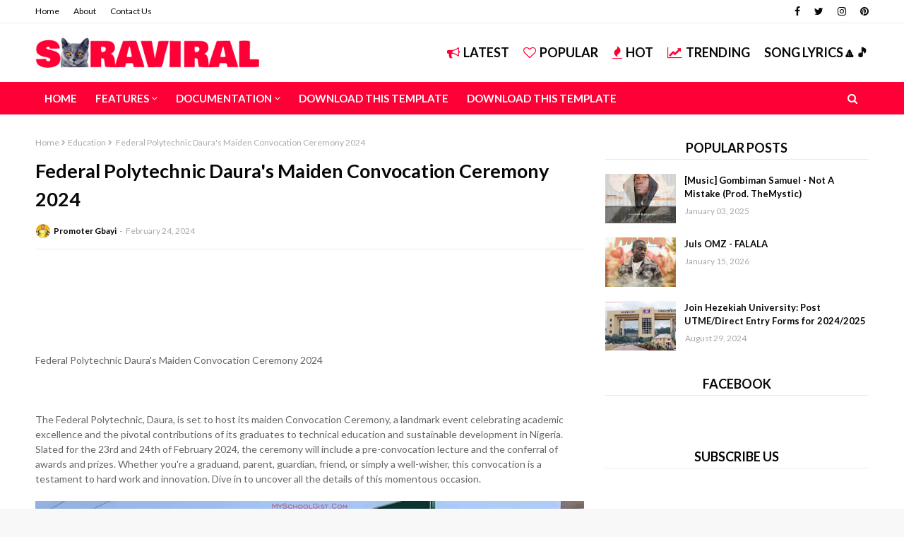

--- FILE ---
content_type: text/javascript; charset=UTF-8
request_url: https://www.jiggynonstop.com.ng/feeds/posts/default?alt=json-in-script&start-index=5575&max-results=1&callback=random_posts
body_size: 5277
content:
// API callback
random_posts({"version":"1.0","encoding":"UTF-8","feed":{"xmlns":"http://www.w3.org/2005/Atom","xmlns$openSearch":"http://a9.com/-/spec/opensearchrss/1.0/","xmlns$blogger":"http://schemas.google.com/blogger/2008","xmlns$georss":"http://www.georss.org/georss","xmlns$gd":"http://schemas.google.com/g/2005","xmlns$thr":"http://purl.org/syndication/thread/1.0","id":{"$t":"tag:blogger.com,1999:blog-3653094930866897190"},"updated":{"$t":"2026-01-21T04:47:50.083-08:00"},"category":[{"term":"Education"},{"term":"Song lyrics"},{"term":"9ja latest music"},{"term":"entertainment"},{"term":"Gossip"},{"term":"👌Latest Music"},{"term":"bauchi state music industry"},{"term":"Kaduna music industry"},{"term":"African music"},{"term":"audio + video"},{"term":"Abuja music industry"},{"term":"Ep"},{"term":"Northern nigeria music"},{"term":"jos music industry"},{"term":"zambian music"},{"term":"Football"},{"term":"Lagos music industry"},{"term":"🔥 Gospel Music"},{"term":"Event"},{"term":"News"},{"term":"Artist Biography"},{"term":"Music"},{"term":"Freebeat"},{"term":"Dj mixtapes"},{"term":"MUSIC ALBUM"},{"term":"articles"},{"term":"Job updates"},{"term":"latest nigerian news"},{"term":"business"},{"term":"Awards"},{"term":"scholarships"},{"term":"Adamawa state music industry"},{"term":"kaduna state"},{"term":"Biography"},{"term":"South africa"},{"term":"nasarawa state artist"},{"term":"Taraba state music"},{"term":"🔥 Gospel"},{"term":"Politics news"},{"term":"Naija music Videos"},{"term":"Benue state music industry"},{"term":"Mixtape"},{"term":"Latest comedy videos"},{"term":"minna music industry"},{"term":"wizkid"},{"term":"Album"},{"term":"Kano state updates"},{"term":"Health and Lifestyle"},{"term":"Burna boy songs"},{"term":"International News"},{"term":"bauchi state"},{"term":"free beat"},{"term":"davido latest songs"},{"term":"CELEBRITY GIST"},{"term":"VIDEO"},{"term":"Lagos state"},{"term":"Nasty c"},{"term":"yoga"},{"term":"foreign movie"},{"term":"Mavin records songs"},{"term":"Tekno latest songs"},{"term":"American music"},{"term":"Gospel"},{"term":"Movie"},{"term":"Technology talks"},{"term":"top 10 songs"},{"term":"Breaking news"},{"term":"French Movies"},{"term":"Kizz daniel latest songs"},{"term":"Skiibii latest songs"},{"term":"Sport news"},{"term":"Zinoleesky latest songs"},{"term":"pejar King"},{"term":"BbNaija updates"},{"term":"Birthday"},{"term":"Blaqbonez updates"},{"term":"Colleges updates"},{"term":"GIST"},{"term":"Indian movies"},{"term":"Portable"},{"term":"naira marley songs"},{"term":"rema songs"},{"term":"vector latest songs"},{"term":"Japanese movies"},{"term":"Oxlade"},{"term":"Polytechnics updates"},{"term":"joeboy songs"},{"term":"mayorkun songs"},{"term":"Bella shmurda updates"},{"term":"Dj Ab black"},{"term":"Fireboy latest songs"},{"term":"Gombe music industry"},{"term":"Korean movies"},{"term":"Next rated artists"},{"term":"Victor AD"},{"term":"adekunle gold latest songs"},{"term":"erigga latest songs"},{"term":"tiwa savage latest songs"},{"term":"yemi alade songs"},{"term":"Crime"},{"term":"Dbanj latest songs"},{"term":"Dj cuppy"},{"term":"Dremo latest songs"},{"term":"Flavour latest songs"},{"term":"Magnito latest songs"},{"term":"Mr eazi latest songs"},{"term":"Niniola"},{"term":"Olamide songs"},{"term":"Omah lay"},{"term":"Trending"},{"term":"buju latest songs"},{"term":"falz songs"},{"term":"realblogmusic"},{"term":"teni"},{"term":"wande coal latest songs"},{"term":"Amtentertain"},{"term":"Blog"},{"term":"Brt shadow promotions"},{"term":"Cdq songs"},{"term":"Cheque"},{"term":"Chinko.Ekun songs"},{"term":"Gombe"},{"term":"Ice prince updates"},{"term":"Jos"},{"term":"Neco and Waec"},{"term":"Odumodublvck"},{"term":"Oritse Femi"},{"term":"Peruzzi songs"},{"term":"Plateau state"},{"term":"Post Utme updates"},{"term":"Rexxie"},{"term":"Simi latest songs"},{"term":"Timaya latest songs"},{"term":"Videos"},{"term":"ckay latest songs"},{"term":"death"},{"term":"reminisce"},{"term":"runtown latest songs"},{"term":"tems"},{"term":" Ujor Goodness okuoma"},{"term":"Adamawa state"},{"term":"Almasihu"},{"term":"Blaqbonez"},{"term":"Blogging"},{"term":"Boj songs"},{"term":"CHALLENGE"},{"term":"Cardi b updates"},{"term":"Chinese Movies"},{"term":"Chocolate city"},{"term":"DJ KHAYVIBEZ"},{"term":"DJ SKIMMER"},{"term":"Dj crispy"},{"term":"DjMondo"},{"term":"Dope Hackaliah"},{"term":"G-ben"},{"term":"Gov. Fintiri"},{"term":"Hypeman Pops"},{"term":"IMO state news"},{"term":"Jamb updates"},{"term":"Kcee latest songs"},{"term":"Lil frosh songs"},{"term":"Lyrics Video"},{"term":"Lyta latest songs"},{"term":"Mahde"},{"term":"Mr P latest songs"},{"term":"Newine"},{"term":"Not All That"},{"term":"Nysc news"},{"term":"Performance"},{"term":"Prince Julee"},{"term":"Qdot"},{"term":"Quiddy"},{"term":"REAL NAIJA MUSIC"},{"term":"Reekadoo banks latest music"},{"term":"Rema"},{"term":"Rudeboy"},{"term":"Ruger"},{"term":"Say hi to Kelly"},{"term":"Sean tizzle songs"},{"term":"Strike update"},{"term":"Technician"},{"term":"Thai movies"},{"term":"Uk Tour"},{"term":"You Deserve It"},{"term":"best of Asake"},{"term":"chocolate city cypher"},{"term":"diamond platnumz latest songs"},{"term":"dice ailes latest songs"},{"term":"donjazzy"},{"term":"featured"},{"term":"gh"},{"term":"gombe artist"},{"term":"https:\/\/www.youtube.com\/watch?v=BmC6EiV-cjY"},{"term":"https:\/\/www.youtube.com\/watch?v=HYQPq4wQIAA"},{"term":"https:\/\/www.youtube.com\/watch?v=_kJJf4gC8tg"},{"term":"https:\/\/www.youtube.com\/watch?v=oiehwAVzymc"},{"term":"https:\/\/youtu.be\/-GRWGUQn5ZU"},{"term":"https:\/\/youtu.be\/-HY9u9Amiko"},{"term":"https:\/\/youtu.be\/0C0Awrmf7Iw"},{"term":"https:\/\/youtu.be\/0S6HEuCxmJU"},{"term":"https:\/\/youtu.be\/3SRv5GMkwlc"},{"term":"https:\/\/youtu.be\/7U4v9gRreLY"},{"term":"https:\/\/youtu.be\/9BWtNr6oDwA"},{"term":"https:\/\/youtu.be\/9iIBKhsn6O0"},{"term":"https:\/\/youtu.be\/9mFjhxtJ3CE"},{"term":"https:\/\/youtu.be\/A_TyFUXks8s"},{"term":"https:\/\/youtu.be\/AzY9rkm3T1E"},{"term":"https:\/\/youtu.be\/B7NiFIoYHvk"},{"term":"https:\/\/youtu.be\/DT5sWwWWmmA"},{"term":"https:\/\/youtu.be\/E8dnv1K9zrU"},{"term":"https:\/\/youtu.be\/EwaWlYcnFBs"},{"term":"https:\/\/youtu.be\/FSfK0IhVVf0"},{"term":"https:\/\/youtu.be\/Hva-7WhJEEc"},{"term":"https:\/\/youtu.be\/JnkSuOdIJ-8"},{"term":"https:\/\/youtu.be\/KyYR9UeFn1A"},{"term":"https:\/\/youtu.be\/Lmn82RPR4tE"},{"term":"https:\/\/youtu.be\/NbhAFsFTcuw"},{"term":"https:\/\/youtu.be\/NzZIgGH7Kzk"},{"term":"https:\/\/youtu.be\/O0SbFiE6LMk"},{"term":"https:\/\/youtu.be\/O4CxjiBG2Sk"},{"term":"https:\/\/youtu.be\/OZXQCvrw0Hw"},{"term":"https:\/\/youtu.be\/PNfkgIp8Irk"},{"term":"https:\/\/youtu.be\/Po4SHClQxK4"},{"term":"https:\/\/youtu.be\/QQMKIHDpX4s"},{"term":"https:\/\/youtu.be\/Q_9DNG__8vM"},{"term":"https:\/\/youtu.be\/R_uFCw4Fh_Q"},{"term":"https:\/\/youtu.be\/RhgO6tMycIk"},{"term":"https:\/\/youtu.be\/TVJRvLef0uw"},{"term":"https:\/\/youtu.be\/TkYMfKGRTDo"},{"term":"https:\/\/youtu.be\/UXx_Nyql8lI"},{"term":"https:\/\/youtu.be\/XP3aoQrGmzY"},{"term":"https:\/\/youtu.be\/X_-pV4SBhx4"},{"term":"https:\/\/youtu.be\/Yrlqf0-hlew"},{"term":"https:\/\/youtu.be\/_lHOhxjOtQU"},{"term":"https:\/\/youtu.be\/aVNDKkfNsfk"},{"term":"https:\/\/youtu.be\/bDlzD92vXCM"},{"term":"https:\/\/youtu.be\/dE9IIqcHX1Y"},{"term":"https:\/\/youtu.be\/fDqfvM_Xf58"},{"term":"https:\/\/youtu.be\/fSXA1hhifWU"},{"term":"https:\/\/youtu.be\/gvsLxgYZ6I8"},{"term":"https:\/\/youtu.be\/jjWn8VZ_IUE"},{"term":"https:\/\/youtu.be\/kbWDKcoiM7w"},{"term":"https:\/\/youtu.be\/lvRHyR32lr0"},{"term":"https:\/\/youtu.be\/lvr8zWZr-aI"},{"term":"https:\/\/youtu.be\/ndviNgHCRNY"},{"term":"https:\/\/youtu.be\/oqMHzgs4uww"},{"term":"https:\/\/youtu.be\/pNfTI9qS7E4"},{"term":"https:\/\/youtu.be\/qOlycbpdooc"},{"term":"https:\/\/youtu.be\/r24sk5aikBM"},{"term":"https:\/\/youtu.be\/spTepwLAFH0"},{"term":"https:\/\/youtu.be\/tLWk8dadN24"},{"term":"https:\/\/youtu.be\/tXhknKf__Fo"},{"term":"https:\/\/youtu.be\/v5Z9cUOB7UQ"},{"term":"https:\/\/youtu.be\/vsm-T9uBH4U"},{"term":"https:\/\/youtu.be\/wdJgjc4h1Yk"},{"term":"https:\/\/youtu.be\/xEzjQlw9aqM"},{"term":"https:\/\/youtu.be\/y6ad7WV7f34"},{"term":"https:\/\/youtu.be\/zszG9lQYgkg"},{"term":"masterkraft"},{"term":"nel carter songs"},{"term":"patoranking latest songs"},{"term":"pheelz"},{"term":"photography"},{"term":"phyno songs"},{"term":"refix Beat"},{"term":"roddy pee"},{"term":"update"},{"term":"ycee songs"}],"title":{"type":"text","$t":".Jiggy Nonstop media"},"subtitle":{"type":"html","$t":""},"link":[{"rel":"http://schemas.google.com/g/2005#feed","type":"application/atom+xml","href":"http:\/\/www.jiggynonstop.com.ng\/feeds\/posts\/default"},{"rel":"self","type":"application/atom+xml","href":"http:\/\/www.blogger.com\/feeds\/3653094930866897190\/posts\/default?alt=json-in-script\u0026start-index=5575\u0026max-results=1"},{"rel":"alternate","type":"text/html","href":"http:\/\/www.jiggynonstop.com.ng\/"},{"rel":"hub","href":"http://pubsubhubbub.appspot.com/"},{"rel":"previous","type":"application/atom+xml","href":"http:\/\/www.blogger.com\/feeds\/3653094930866897190\/posts\/default?alt=json-in-script\u0026start-index=5574\u0026max-results=1"},{"rel":"next","type":"application/atom+xml","href":"http:\/\/www.blogger.com\/feeds\/3653094930866897190\/posts\/default?alt=json-in-script\u0026start-index=5576\u0026max-results=1"}],"author":[{"name":{"$t":"Unknown"},"email":{"$t":"noreply@blogger.com"},"gd$image":{"rel":"http://schemas.google.com/g/2005#thumbnail","width":"16","height":"16","src":"https:\/\/img1.blogblog.com\/img\/b16-rounded.gif"}}],"generator":{"version":"7.00","uri":"http://www.blogger.com","$t":"Blogger"},"openSearch$totalResults":{"$t":"20125"},"openSearch$startIndex":{"$t":"5575"},"openSearch$itemsPerPage":{"$t":"1"},"entry":[{"id":{"$t":"tag:blogger.com,1999:blog-3653094930866897190.post-7259954987651599513"},"published":{"$t":"2024-02-08T01:09:00.000-08:00"},"updated":{"$t":"2024-02-08T01:45:10.432-08:00"},"category":[{"scheme":"http://www.blogger.com/atom/ns#","term":"Education"}],"title":{"type":"text","$t":"  AE-FUNAI Academic Calendar 2023\/2024 – Plan Your Academic Year Now!"},"content":{"type":"html","$t":"\u003Cbr \/\u003E\u003Cbr \/\u003E \u003Cbr \/\u003EAE-FUNAI Academic Calendar 2023\/2024 – Plan Your Academic Year Now!\u003Cbr \/\u003E\u003Cbr \/\u003E\u003Cbr \/\u003E\u003Cbr \/\u003EHave you ever wondered how the academic year unfolds at one of Nigeria's premier universities? The Alex Ekwueme Federal University Ndufu-Alike (AE-FUNAI) has just unveiled its detailed academic calendar for the 2023\/2024 sessions. What can the over 8,000 students expect in these packed semesters? From orientation to exams, the calendar is a roadmap of academic pursuits and milestones. Isn't it intriguing to see how AE-FUNAI orchestrates the educational journey for its students?\u003Cbr \/\u003E\u003Cbr \/\u003E\u003Cbr \/\u003E\u003Cbr \/\u003E\u003Cimg src=\"https:\/\/www.myschoolgist.com\/wp-content\/uploads\/2021\/01\/Federal-University-Ndufu-Alike-Ikwo-FUNAI.jpeg\" \/\u003E\u003Cbr \/\u003E\u003Cbr \/\u003EThe Alex Ekwueme Federal University Ndufu-Alike (AE-FUNAI), a beacon of higher education in Ebonyi State, has recently announced its academic calendar for the 2023\/2024 academic session. This detailed guide provides an insight into the first and second-semester schedules, crucial for both fresh and returning students to plan their academic year effectively.\u003Cbr \/\u003E🏫 University AE-FUNAI\u003Cbr \/\u003E📅 Sessions 2023\/2024 Academic Year\u003Cbr \/\u003E🎓 Semester Start February 2024\u003Cbr \/\u003E🌟 Key Events Orientation, Inception Quiz, Mid-Semester Exams\u003Cbr \/\u003E📚 Lectures 13 Weeks Per Semester\u003Cbr \/\u003E📝 Exams 6 Weeks Per Semester\u003Cbr \/\u003E⏳ Total Duration 20 Weeks Per Semester\u003Cbr \/\u003E🔚 Semester End First Semester: June 2024; Second Semester: October 2024\u003Cbr \/\u003E\u003Cbr \/\u003E\u003Cbr \/\u003E\u003Cbr \/\u003ETable of Contents[Show]\u003Cbr \/\u003EAE-FUNAI’s 2023\/2024 Academic Calendar Overview\u003Cbr \/\u003EFirst Semester: A Fresh StartFebruary 2024Week 19-11 Feb: Arrival of fresh and returning students\u003Cbr \/\u003E12 Feb: Course registration begins for returning students\u003Cbr \/\u003EWeek 214 Feb: University wide orientation for FRESHMEN\u003Cbr \/\u003E14 Feb: Submission of 2022\/2023 second semester results to departments by lecturers\u003Cbr \/\u003E15 Feb: Departmental Board meets to consider 2022\/2023 second semester results\u003Cbr \/\u003E16 Feb: Course registration begins for FRESHMAN\u003Cbr \/\u003E16 Feb: Interdenominational prayers and Jumat prayers\u003Cbr \/\u003E19 Feb: Commencement of lectures for FRESH students\u003Cbr \/\u003EWeek 321 Feb: Lectures continue for returning students\u003Cbr \/\u003E21 Feb: Faculty Board meets to consider 2022\/2023 second semester results\u003Cbr \/\u003E22-23 Feb: Lectures continue for all students\u003Cbr \/\u003E26 Feb-1 Mar: Inception quiz for returning students\u003Cbr \/\u003EWeek 429 Feb: Lectures continue for 100L students\u003Cbr \/\u003E29 Feb: Senate meeting to approve second semester results\u003Cbr \/\u003E4-8 Mar: Lectures continue for all students\u003Cbr \/\u003E4 Mar: Departmental orientation for 100L students\u003Cbr \/\u003E4 Mar: Submission of Inception Quiz results to the Depts and DAP\u003Cbr \/\u003E8 Mar: Course registration ENDS for returning students\u003Cbr \/\u003EWeek 511 Mar: Late course registration begins for returning students\u003Cbr \/\u003E11-15 Mar: Lectures continue for all students\u003Cbr \/\u003E18-22 Mar: Mid-Semester examination for returning students\u003Cbr \/\u003E18-22 Mar: Lectures continue 100L students\u003Cbr \/\u003EMarch, 2024Week 619 Mar: Late course registration ends for returning students\u003Cbr \/\u003E25-29 Mar: Mid-Semester examination for 100L students\u003Cbr \/\u003E25-29 Mar: Lectures continue for all students\u003Cbr \/\u003EApril 2024Week 71-5 Apr: Lectures continue for fresh and returning students\u003Cbr \/\u003E5 Apr: Submission of mid-Semester exam results of returning students to Departments\u003Cbr \/\u003EWeek 88-12 Apr: Lectures continue for all students\u003Cbr \/\u003E8 Apr: Submission of mid-Semester exam results of 100L to Departments\u003Cbr \/\u003E12 Apr: End of issuance of matriculation numbers to fresh students\u003Cbr \/\u003E12 Apr: End of course registration for new students\u003Cbr \/\u003EWeek 915-19 Apr: Lectures continue for all students\u003Cbr \/\u003E19 Apr: Matriculation week for returning students\u003Cbr \/\u003E22-27 Apr: Revision week for 100L students\u003Cbr \/\u003E29 Apr-4 May: Convocation Week\u003Cbr \/\u003EMay 2024Week 106-10 May: First semester examination for 400-500L Students\u003Cbr \/\u003E6-10 May: Lectures continue for other students\u003Cbr \/\u003EWeek 1113-17 May: First semester examination starts for 200-300L students\u003Cbr \/\u003E13-17 May: Lectures continue for 100L students\u003Cbr \/\u003EWeek 1220-24 May: First semester examination ends for 200- 300L students\u003Cbr \/\u003E20-24 May: Revision week for 100L students\u003Cbr \/\u003EWeek 1327-31 May: 1st semester 100L – 200L CBT-based GST and ENT Examinations\u003Cbr \/\u003E27-31 May: 1st semester 100L Practical and written exams commence\u003Cbr \/\u003EWeek 143-7 Jun: Official end of First Semester 2023\/2024 academic session\u003Cbr \/\u003E7 Jun: 6 Months SIWES begins for concerned students\u003Cbr \/\u003E8 Jun: Students vacate campus\u003Cbr \/\u003E\u003Cbr \/\u003E\u003Ca href=\"https:\/\/www.myschoolgist.com\/wp-content\/uploads\/2024\/02\/AE-FUNAI-Academic-Calendar-1st-Semester-2023-2024.png\"\u003E\u003Cimg src=\"https:\/\/www.myschoolgist.com\/wp-content\/uploads\/2024\/02\/AE-FUNAI-Academic-Calendar-1st-Semester-2023-2024.png\" \/\u003E\u003C\/a\u003E\u003Cbr \/\u003ESecond Semester: Continuing the Academic JourneyJune 2024Week 122-23 Jun: Students return to campus for 2nd semester 2023\/2024 session\u003Cbr \/\u003E24 Jun: 2nd Semester course registration commences for all students\u003Cbr \/\u003EWeek 224-28 Jun: Lectures commence for all students\u003Cbr \/\u003EJuly 2024Week 31-5 Jul: Lectures continue for all students\u003Cbr \/\u003E5 Jul: Departmental Board meets to consider 2023\/2024 first semester results\u003Cbr \/\u003EWeek 48-12 Jul: Inception Quiz\/Lectures\u003Cbr \/\u003E10 Jul: Faculty Board meets to consider 2023\/2024 first semester results\u003Cbr \/\u003E15-19 Jul: Lectures continue\u003Cbr \/\u003E18 Jul: Submission of Inception quiz results to departments and DAP\u003Cbr \/\u003E19 Jul: 2nd Semester course registration ends\u003Cbr \/\u003E19 Jul: Results portal closes for first semester\u003Cbr \/\u003EWeek 522-26 Jul: Lectures continue\u003Cbr \/\u003EAugust 2024Week 629-31 Jul: Lectures continue\u003Cbr \/\u003EWeek 71-3 Aug: Students week\u003Cbr \/\u003EWeek 85-9 Aug: Mid-Semester Examination for all students\/Lectures\u003Cbr \/\u003EWeek 912-16 Aug: Lectures continue\u003Cbr \/\u003E16 Aug: Submission of Mid-Semester Exam results to the departments\u003Cbr \/\u003ESeptember, 2024Week 1019-23 Aug: Lectures continue\u003Cbr \/\u003EWeek 1126-30 Aug: Lectures continue\u003Cbr \/\u003EWeek 122-6 Sept: Revision week for 200L – 500L students\u003Cbr \/\u003E2-6 Sept: Lectures continue for 100L students\u003Cbr \/\u003EWeek 139-13 Sept: Second semester exams for 400 and 500L students\u003Cbr \/\u003EWeek 1416-20 Sept: Revision week for 100L students\u003Cbr \/\u003EWeek 1523-27 Sept: 2nd Semester examination for 200 and 300L students commence\u003Cbr \/\u003E30 Sept – 4 Oct: 2nd Semester examination for 200L and 300L students end\u003Cbr \/\u003EWeek 167-11 Oct: 2nd Semester CBT-based 100L-200L GST and ENT Examinations\u003Cbr \/\u003EOctober, 2024Week 177-11 Oct: 2nd Semester 100L practical and written exams commence\u003Cbr \/\u003EWeek 1814-18 Oct: 2nd Semester 100L practical and written examinations end\u003Cbr \/\u003E18 Oct: End of 6-months SIWES\/Commencement of 3 Months SIWES\u003Cbr \/\u003E19 Oct: Students vacate campus\u003Cbr \/\u003ENovember, 202418 Nov: 18 NOVEMBER – COMMENCEMENT OF 2024\/2025 ACADEMIC YEAR\u003Cbr \/\u003E18-22 Nov: Departmental Board meets to consider second semester results\u003Cbr \/\u003E25-29 Nov: Faculty Board meets to consider second semester results\u003Cbr \/\u003E28 Nov: Results portal closes for second semester\u003Cbr \/\u003E30 Nov: Senate meeting to approve results\u003Cbr \/\u003E\u003Cbr \/\u003E\u003Ca href=\"https:\/\/www.myschoolgist.com\/wp-content\/uploads\/2024\/02\/AE-FUNAI-Academic-Calendar-2nd-Semester-2023-2024.png\"\u003E\u003Cimg src=\"https:\/\/www.myschoolgist.com\/wp-content\/uploads\/2024\/02\/AE-FUNAI-Academic-Calendar-2nd-Semester-2023-2024.png\" \/\u003E\u003C\/a\u003E\u003Cbr \/\u003ESummary of the Academic YearFirst SemesterLecture: 13 weeks\u003Cbr \/\u003ERevision: 1 week\u003Cbr \/\u003EExamination: 6 weeks\u003Cbr \/\u003ETotal: 20 weeks\u003Cbr \/\u003ESecond SemesterLecture: 13 weeks\u003Cbr \/\u003ERevision: 1 week\u003Cbr \/\u003EExamination: 6 weeks\u003Cbr \/\u003ETotal: 20 weeks\u003Cbr \/\u003EIn Conclusion\u003Cbr \/\u003E\u003Cbr \/\u003EThe AE-FUNAI academic calendar for the 2023\/2024 session is meticulously structured to ensure a balanced and comprehensive educational experience. From orientation to examinations, each activity is strategically placed to facilitate optimal learning and development. For AE-FUNAI students, staying informed about these schedules is key to a successful and well-organised academic year.\u003Cbr \/\u003E"},"link":[{"rel":"replies","type":"application/atom+xml","href":"http:\/\/www.jiggynonstop.com.ng\/feeds\/7259954987651599513\/comments\/default","title":"Post Comments"},{"rel":"replies","type":"text/html","href":"http:\/\/www.jiggynonstop.com.ng\/2024\/02\/ae-funai-academic-calendar-20232024.html#comment-form","title":"0 Comments"},{"rel":"edit","type":"application/atom+xml","href":"http:\/\/www.blogger.com\/feeds\/3653094930866897190\/posts\/default\/7259954987651599513"},{"rel":"self","type":"application/atom+xml","href":"http:\/\/www.blogger.com\/feeds\/3653094930866897190\/posts\/default\/7259954987651599513"},{"rel":"alternate","type":"text/html","href":"http:\/\/www.jiggynonstop.com.ng\/2024\/02\/ae-funai-academic-calendar-20232024.html","title":"  AE-FUNAI Academic Calendar 2023\/2024 – Plan Your Academic Year Now!"}],"author":[{"name":{"$t":"Promoter Gbayi"},"uri":{"$t":"http:\/\/www.blogger.com\/profile\/17060649093810766019"},"email":{"$t":"noreply@blogger.com"},"gd$image":{"rel":"http://schemas.google.com/g/2005#thumbnail","width":"26","height":"32","src":"\/\/blogger.googleusercontent.com\/img\/b\/R29vZ2xl\/AVvXsEioWk2HOpt3euJp5YMw5SGCNTNU2RUi8mVaPg-aXSOo3AmtApMoGnXN2ka3nd7PQo1rs2LEXhDssRtYuFLiMRljUgmYKiiGcgRUbf5MJ5MF78kWYZhkeDEFngZ8i7-iZs5aXz3QhfaVkH_pfJbgE9GK_5jlTNJQnsiBpYFw9ki8Lv_i\/s220\/Collage-Maker-31-Dec-2022-07.53-AM.jpg"}}],"thr$total":{"$t":"0"}}]}});

--- FILE ---
content_type: text/javascript; charset=UTF-8
request_url: https://www.jiggynonstop.com.ng/feeds/posts/default/-/Education?alt=json-in-script&max-results=3&callback=jQuery11240024099534563340574_1769014032976&_=1769014032977
body_size: 6724
content:
// API callback
jQuery11240024099534563340574_1769014032976({"version":"1.0","encoding":"UTF-8","feed":{"xmlns":"http://www.w3.org/2005/Atom","xmlns$openSearch":"http://a9.com/-/spec/opensearchrss/1.0/","xmlns$blogger":"http://schemas.google.com/blogger/2008","xmlns$georss":"http://www.georss.org/georss","xmlns$gd":"http://schemas.google.com/g/2005","xmlns$thr":"http://purl.org/syndication/thread/1.0","id":{"$t":"tag:blogger.com,1999:blog-3653094930866897190"},"updated":{"$t":"2026-01-21T04:47:50.083-08:00"},"category":[{"term":"Education"},{"term":"Song lyrics"},{"term":"9ja latest music"},{"term":"entertainment"},{"term":"Gossip"},{"term":"👌Latest Music"},{"term":"bauchi state music industry"},{"term":"Kaduna music industry"},{"term":"African music"},{"term":"audio + video"},{"term":"Abuja music industry"},{"term":"Ep"},{"term":"Northern nigeria music"},{"term":"jos music industry"},{"term":"zambian music"},{"term":"Football"},{"term":"Lagos music industry"},{"term":"🔥 Gospel Music"},{"term":"Event"},{"term":"News"},{"term":"Artist Biography"},{"term":"Music"},{"term":"Freebeat"},{"term":"Dj mixtapes"},{"term":"MUSIC ALBUM"},{"term":"articles"},{"term":"Job updates"},{"term":"latest nigerian news"},{"term":"business"},{"term":"Awards"},{"term":"scholarships"},{"term":"Adamawa state music industry"},{"term":"kaduna state"},{"term":"Biography"},{"term":"South africa"},{"term":"nasarawa state artist"},{"term":"Taraba state music"},{"term":"🔥 Gospel"},{"term":"Politics news"},{"term":"Naija music Videos"},{"term":"Benue state music industry"},{"term":"Mixtape"},{"term":"Latest comedy videos"},{"term":"minna music industry"},{"term":"wizkid"},{"term":"Album"},{"term":"Kano state updates"},{"term":"Health and Lifestyle"},{"term":"Burna boy songs"},{"term":"International News"},{"term":"bauchi state"},{"term":"free beat"},{"term":"davido latest songs"},{"term":"CELEBRITY GIST"},{"term":"VIDEO"},{"term":"Lagos state"},{"term":"Nasty c"},{"term":"yoga"},{"term":"foreign movie"},{"term":"Mavin records songs"},{"term":"Tekno latest songs"},{"term":"American music"},{"term":"Gospel"},{"term":"Movie"},{"term":"Technology talks"},{"term":"top 10 songs"},{"term":"Breaking news"},{"term":"French Movies"},{"term":"Kizz daniel latest songs"},{"term":"Skiibii latest songs"},{"term":"Sport news"},{"term":"Zinoleesky latest songs"},{"term":"pejar King"},{"term":"BbNaija updates"},{"term":"Birthday"},{"term":"Blaqbonez updates"},{"term":"Colleges updates"},{"term":"GIST"},{"term":"Indian movies"},{"term":"Portable"},{"term":"naira marley songs"},{"term":"rema songs"},{"term":"vector latest songs"},{"term":"Japanese movies"},{"term":"Oxlade"},{"term":"Polytechnics updates"},{"term":"joeboy songs"},{"term":"mayorkun songs"},{"term":"Bella shmurda updates"},{"term":"Dj Ab black"},{"term":"Fireboy latest songs"},{"term":"Gombe music industry"},{"term":"Korean movies"},{"term":"Next rated artists"},{"term":"Victor AD"},{"term":"adekunle gold latest songs"},{"term":"erigga latest songs"},{"term":"tiwa savage latest songs"},{"term":"yemi alade songs"},{"term":"Crime"},{"term":"Dbanj latest songs"},{"term":"Dj cuppy"},{"term":"Dremo latest songs"},{"term":"Flavour latest songs"},{"term":"Magnito latest songs"},{"term":"Mr eazi latest songs"},{"term":"Niniola"},{"term":"Olamide songs"},{"term":"Omah lay"},{"term":"Trending"},{"term":"buju latest songs"},{"term":"falz songs"},{"term":"realblogmusic"},{"term":"teni"},{"term":"wande coal latest songs"},{"term":"Amtentertain"},{"term":"Blog"},{"term":"Brt shadow promotions"},{"term":"Cdq songs"},{"term":"Cheque"},{"term":"Chinko.Ekun songs"},{"term":"Gombe"},{"term":"Ice prince updates"},{"term":"Jos"},{"term":"Neco and Waec"},{"term":"Odumodublvck"},{"term":"Oritse Femi"},{"term":"Peruzzi songs"},{"term":"Plateau state"},{"term":"Post Utme updates"},{"term":"Rexxie"},{"term":"Simi latest songs"},{"term":"Timaya latest songs"},{"term":"Videos"},{"term":"ckay latest songs"},{"term":"death"},{"term":"reminisce"},{"term":"runtown latest songs"},{"term":"tems"},{"term":" Ujor Goodness okuoma"},{"term":"Adamawa state"},{"term":"Almasihu"},{"term":"Blaqbonez"},{"term":"Blogging"},{"term":"Boj songs"},{"term":"CHALLENGE"},{"term":"Cardi b updates"},{"term":"Chinese Movies"},{"term":"Chocolate city"},{"term":"DJ KHAYVIBEZ"},{"term":"DJ SKIMMER"},{"term":"Dj crispy"},{"term":"DjMondo"},{"term":"Dope Hackaliah"},{"term":"G-ben"},{"term":"Gov. Fintiri"},{"term":"Hypeman Pops"},{"term":"IMO state news"},{"term":"Jamb updates"},{"term":"Kcee latest songs"},{"term":"Lil frosh songs"},{"term":"Lyrics Video"},{"term":"Lyta latest songs"},{"term":"Mahde"},{"term":"Mr P latest songs"},{"term":"Newine"},{"term":"Not All That"},{"term":"Nysc news"},{"term":"Performance"},{"term":"Prince Julee"},{"term":"Qdot"},{"term":"Quiddy"},{"term":"REAL NAIJA MUSIC"},{"term":"Reekadoo banks latest music"},{"term":"Rema"},{"term":"Rudeboy"},{"term":"Ruger"},{"term":"Say hi to Kelly"},{"term":"Sean tizzle songs"},{"term":"Strike update"},{"term":"Technician"},{"term":"Thai movies"},{"term":"Uk Tour"},{"term":"You Deserve It"},{"term":"best of Asake"},{"term":"chocolate city cypher"},{"term":"diamond platnumz latest songs"},{"term":"dice ailes latest songs"},{"term":"donjazzy"},{"term":"featured"},{"term":"gh"},{"term":"gombe artist"},{"term":"https:\/\/www.youtube.com\/watch?v=BmC6EiV-cjY"},{"term":"https:\/\/www.youtube.com\/watch?v=HYQPq4wQIAA"},{"term":"https:\/\/www.youtube.com\/watch?v=_kJJf4gC8tg"},{"term":"https:\/\/www.youtube.com\/watch?v=oiehwAVzymc"},{"term":"https:\/\/youtu.be\/-GRWGUQn5ZU"},{"term":"https:\/\/youtu.be\/-HY9u9Amiko"},{"term":"https:\/\/youtu.be\/0C0Awrmf7Iw"},{"term":"https:\/\/youtu.be\/0S6HEuCxmJU"},{"term":"https:\/\/youtu.be\/3SRv5GMkwlc"},{"term":"https:\/\/youtu.be\/7U4v9gRreLY"},{"term":"https:\/\/youtu.be\/9BWtNr6oDwA"},{"term":"https:\/\/youtu.be\/9iIBKhsn6O0"},{"term":"https:\/\/youtu.be\/9mFjhxtJ3CE"},{"term":"https:\/\/youtu.be\/A_TyFUXks8s"},{"term":"https:\/\/youtu.be\/AzY9rkm3T1E"},{"term":"https:\/\/youtu.be\/B7NiFIoYHvk"},{"term":"https:\/\/youtu.be\/DT5sWwWWmmA"},{"term":"https:\/\/youtu.be\/E8dnv1K9zrU"},{"term":"https:\/\/youtu.be\/EwaWlYcnFBs"},{"term":"https:\/\/youtu.be\/FSfK0IhVVf0"},{"term":"https:\/\/youtu.be\/Hva-7WhJEEc"},{"term":"https:\/\/youtu.be\/JnkSuOdIJ-8"},{"term":"https:\/\/youtu.be\/KyYR9UeFn1A"},{"term":"https:\/\/youtu.be\/Lmn82RPR4tE"},{"term":"https:\/\/youtu.be\/NbhAFsFTcuw"},{"term":"https:\/\/youtu.be\/NzZIgGH7Kzk"},{"term":"https:\/\/youtu.be\/O0SbFiE6LMk"},{"term":"https:\/\/youtu.be\/O4CxjiBG2Sk"},{"term":"https:\/\/youtu.be\/OZXQCvrw0Hw"},{"term":"https:\/\/youtu.be\/PNfkgIp8Irk"},{"term":"https:\/\/youtu.be\/Po4SHClQxK4"},{"term":"https:\/\/youtu.be\/QQMKIHDpX4s"},{"term":"https:\/\/youtu.be\/Q_9DNG__8vM"},{"term":"https:\/\/youtu.be\/R_uFCw4Fh_Q"},{"term":"https:\/\/youtu.be\/RhgO6tMycIk"},{"term":"https:\/\/youtu.be\/TVJRvLef0uw"},{"term":"https:\/\/youtu.be\/TkYMfKGRTDo"},{"term":"https:\/\/youtu.be\/UXx_Nyql8lI"},{"term":"https:\/\/youtu.be\/XP3aoQrGmzY"},{"term":"https:\/\/youtu.be\/X_-pV4SBhx4"},{"term":"https:\/\/youtu.be\/Yrlqf0-hlew"},{"term":"https:\/\/youtu.be\/_lHOhxjOtQU"},{"term":"https:\/\/youtu.be\/aVNDKkfNsfk"},{"term":"https:\/\/youtu.be\/bDlzD92vXCM"},{"term":"https:\/\/youtu.be\/dE9IIqcHX1Y"},{"term":"https:\/\/youtu.be\/fDqfvM_Xf58"},{"term":"https:\/\/youtu.be\/fSXA1hhifWU"},{"term":"https:\/\/youtu.be\/gvsLxgYZ6I8"},{"term":"https:\/\/youtu.be\/jjWn8VZ_IUE"},{"term":"https:\/\/youtu.be\/kbWDKcoiM7w"},{"term":"https:\/\/youtu.be\/lvRHyR32lr0"},{"term":"https:\/\/youtu.be\/lvr8zWZr-aI"},{"term":"https:\/\/youtu.be\/ndviNgHCRNY"},{"term":"https:\/\/youtu.be\/oqMHzgs4uww"},{"term":"https:\/\/youtu.be\/pNfTI9qS7E4"},{"term":"https:\/\/youtu.be\/qOlycbpdooc"},{"term":"https:\/\/youtu.be\/r24sk5aikBM"},{"term":"https:\/\/youtu.be\/spTepwLAFH0"},{"term":"https:\/\/youtu.be\/tLWk8dadN24"},{"term":"https:\/\/youtu.be\/tXhknKf__Fo"},{"term":"https:\/\/youtu.be\/v5Z9cUOB7UQ"},{"term":"https:\/\/youtu.be\/vsm-T9uBH4U"},{"term":"https:\/\/youtu.be\/wdJgjc4h1Yk"},{"term":"https:\/\/youtu.be\/xEzjQlw9aqM"},{"term":"https:\/\/youtu.be\/y6ad7WV7f34"},{"term":"https:\/\/youtu.be\/zszG9lQYgkg"},{"term":"masterkraft"},{"term":"nel carter songs"},{"term":"patoranking latest songs"},{"term":"pheelz"},{"term":"photography"},{"term":"phyno songs"},{"term":"refix Beat"},{"term":"roddy pee"},{"term":"update"},{"term":"ycee songs"}],"title":{"type":"text","$t":".Jiggy Nonstop media"},"subtitle":{"type":"html","$t":""},"link":[{"rel":"http://schemas.google.com/g/2005#feed","type":"application/atom+xml","href":"http:\/\/www.jiggynonstop.com.ng\/feeds\/posts\/default"},{"rel":"self","type":"application/atom+xml","href":"http:\/\/www.blogger.com\/feeds\/3653094930866897190\/posts\/default\/-\/Education?alt=json-in-script\u0026max-results=3"},{"rel":"alternate","type":"text/html","href":"http:\/\/www.jiggynonstop.com.ng\/search\/label\/Education"},{"rel":"hub","href":"http://pubsubhubbub.appspot.com/"},{"rel":"next","type":"application/atom+xml","href":"http:\/\/www.blogger.com\/feeds\/3653094930866897190\/posts\/default\/-\/Education\/-\/Education?alt=json-in-script\u0026start-index=4\u0026max-results=3"}],"author":[{"name":{"$t":"Unknown"},"email":{"$t":"noreply@blogger.com"},"gd$image":{"rel":"http://schemas.google.com/g/2005#thumbnail","width":"16","height":"16","src":"https:\/\/img1.blogblog.com\/img\/b16-rounded.gif"}}],"generator":{"version":"7.00","uri":"http://www.blogger.com","$t":"Blogger"},"openSearch$totalResults":{"$t":"8482"},"openSearch$startIndex":{"$t":"1"},"openSearch$itemsPerPage":{"$t":"3"},"entry":[{"id":{"$t":"tag:blogger.com,1999:blog-3653094930866897190.post-1039292159663743734"},"published":{"$t":"2025-10-16T05:01:00.000-07:00"},"updated":{"$t":"2025-10-24T10:50:22.547-07:00"},"category":[{"scheme":"http://www.blogger.com/atom/ns#","term":"Education"}],"title":{"type":"text","$t":"KWASU Academic Calendar for 2025\/2026 Session"},"content":{"type":"html","$t":"\u003Cbr \/\u003E\u003Cbr \/\u003E \u003Cbr \/\u003EKWASU Academic Calendar for 2025\/2026 Session\u003Cbr \/\u003E\u003Cbr \/\u003E\u003Cbr \/\u003E\u003Cbr \/\u003EKwara State University has released the 2025–2026 academic calendar. It contains dates for both Harmattan and Rain semesters, covering registration, lectures, exams, and results. Students and staff are encouraged to study the schedule and follow it closely.\u003Cbr \/\u003E\u003Cbr \/\u003E     \u003Cbr \/\u003E\u003Cbr \/\u003E\u003Cimg src=\"https:\/\/myschoolgist.com\/wp-content\/uploads\/2022\/10\/Kwara-State-University-KWASU-.jpg\" \/\u003E\u003Cbr \/\u003E\u003Cbr \/\u003EThe Kwara State University (KWASU) has rolled out the academic calendar for the 2025–2026 session. It covers both the Harmattan and Rain semesters, giving students and staff a clear roadmap of what lies ahead. From registration to lectures, breaks to examinations, every step has been fixed on paper, leaving little room for confusion.\u003Cbr \/\u003E\u003Cbr \/\u003E\u003Cbr \/\u003E\u003Cbr \/\u003EHarmattan Semester Schedule\u003Cbr \/\u003E\u003Cbr \/\u003EThe Harmattan semester kicks off in September with registration and orientation. Freshers and returning students have slightly different timelines, so it is wise to keep an eye on the dates.Monday, 29th September – Saturday, 18th October 2025: Online registration and orientation begin.\u003Cbr \/\u003ESunday, 19th October 2025: Registration ends for returning students.\u003Cbr \/\u003EMonday, 20th October 2025: Lectures commence.\u003Cbr \/\u003EMonday, 20th October – Saturday, 22nd November 2025: Late registration for returning students.\u003Cbr \/\u003EFriday, 31st October 2025: Registration closes for new students.\u003Cbr \/\u003EThursday, 4th December 2025: Matriculation day for undergraduates.\u003Cbr \/\u003EMonday, 15th – Saturday, 20th December 2025: Continuous assessment week.\u003Cbr \/\u003EMonday, 22nd – Tuesday, 23rd December 2025: Mid-semester break.\u003Cbr \/\u003ESaturday, 10th January 2026: Lectures end.\u003Cbr \/\u003EMonday, 12th – Saturday, 17th January 2026: Revision week.\u003Cbr \/\u003EMonday, 19th January – Saturday, 14th February 2026: Examinations hold.\u003Cbr \/\u003ETuesday, 24th February 2026: Departmental results considered and uploaded.\u003Cbr \/\u003EThursday, 26th February 2026: Faculty boards consider results.\u003Cbr \/\u003EMonday, 2nd – Friday, 6th March 2026: BCoS results consideration.\u003Cbr \/\u003EThursday, 12th March 2026: Senate approval and release of results.\u003Cbr \/\u003E\u003Cbr \/\u003EThe flow of this semester is tight, yet everything seems balanced. Students barely get time to catch their breath before moving to the next phase.\u003Cbr \/\u003ERain Semester Schedule\u003Cbr \/\u003E\u003Cbr \/\u003EThe Rain semester comes right after, and the dates show another full stretch of academic activities.Monday, 16th – Monday, 30th March 2026: Add or drop of courses.\u003Cbr \/\u003EMonday, 23rd March 2026: Lectures start.\u003Cbr \/\u003EThursday, 14th – Friday, 15th May 2026: Mid-semester break.\u003Cbr \/\u003EMonday, 18th – Saturday, 23rd May 2026: Continuous assessment week and make-up tests.\u003Cbr \/\u003ESaturday, 13th June 2026: Lectures close.\u003Cbr \/\u003EMonday, 15th – Saturday, 20th June 2026: Revision week.\u003Cbr \/\u003EMonday, 22nd June – Saturday, 18th July 2026: Examinations run.\u003Cbr \/\u003EThursday, 30th July 2026: Departmental results considered and uploaded.\u003Cbr \/\u003ETuesday, 4th August 2026: Faculty boards results consideration.\u003Cbr \/\u003EMonday, 10th – Friday, 14th August 2026: BCoS results consideration.\u003Cbr \/\u003EThursday, 20th August 2026: Senate approval and release of results"},"link":[{"rel":"replies","type":"application/atom+xml","href":"http:\/\/www.jiggynonstop.com.ng\/feeds\/1039292159663743734\/comments\/default","title":"Post Comments"},{"rel":"replies","type":"text/html","href":"http:\/\/www.jiggynonstop.com.ng\/2025\/10\/kwasu-academic-calendar-for-20252026.html#comment-form","title":"0 Comments"},{"rel":"edit","type":"application/atom+xml","href":"http:\/\/www.blogger.com\/feeds\/3653094930866897190\/posts\/default\/1039292159663743734"},{"rel":"self","type":"application/atom+xml","href":"http:\/\/www.blogger.com\/feeds\/3653094930866897190\/posts\/default\/1039292159663743734"},{"rel":"alternate","type":"text/html","href":"http:\/\/www.jiggynonstop.com.ng\/2025\/10\/kwasu-academic-calendar-for-20252026.html","title":"KWASU Academic Calendar for 2025\/2026 Session"}],"author":[{"name":{"$t":"Unknown"},"email":{"$t":"noreply@blogger.com"},"gd$image":{"rel":"http://schemas.google.com/g/2005#thumbnail","width":"16","height":"16","src":"https:\/\/img1.blogblog.com\/img\/b16-rounded.gif"}}],"thr$total":{"$t":"0"}},{"id":{"$t":"tag:blogger.com,1999:blog-3653094930866897190.post-6874157347826492391"},"published":{"$t":"2025-10-16T04:59:00.000-07:00"},"updated":{"$t":"2025-10-24T10:50:23.251-07:00"},"category":[{"scheme":"http://www.blogger.com/atom/ns#","term":"Education"}],"title":{"type":"text","$t":"BUTH College of Nursing Sciences Admission List 2025\/2026"},"content":{"type":"html","$t":"\u003Cbr \/\u003E\u003Cbr \/\u003E \u003Cbr \/\u003EBUTH College of Nursing Sciences Admission List 2025\/2026\u003Cbr \/\u003E\u003Cbr \/\u003E\u003Cbr \/\u003E\u003Cbr \/\u003E\u003Cbr \/\u003EBowen University Teaching Hospital College of Nursing Sciences has released the 2025–2026 admission list. Candidates for ND and HND nursing programmes can now check their names online. Kindly read further for steps to confirm and next actions required.\u003Cbr \/\u003E\u003Cbr \/\u003E     \u003Cbr \/\u003E\u003Cbr \/\u003E\u003Cimg src=\"https:\/\/myschoolgist.com\/wp-content\/uploads\/2023\/07\/Bowen-University-Teaching-Hospital-BUTH.jpg\" \/\u003E\u003Cbr \/\u003E\u003Cbr \/\u003EThe Bowen University Teaching Hospital (BUTH) College of Nursing Sciences in Ogbomoso, Oyo State, has published the long-awaited admission list for the 2025–2026 academic session. Both the merit and supplementary lists are now live, featuring successful candidates for the ND and HND Nursing programmes.\u003Cbr \/\u003E\u003Cbr \/\u003E\u003Cbr \/\u003E\u003Cbr \/\u003E\u003Cbr \/\u003EFor many applicants, this marks the end of weeks of anxious waiting. And for those admitted, it is the first step into a career in nursing, a field that demands grit, compassion, and steady hands.\u003Cbr \/\u003EHow to Check the BUTH Admission List\u003Cbr \/\u003E\u003Cbr \/\u003EThe admission list has been uploaded online for easy access. Candidates should take the following steps to view their status:Visit the \u003Ca href=\"https:\/\/cono.buth.edu.ng\/portal\/student\/portal\/auth\/login\"\u003EBUTH Nursing Admission Portal\u003C\/a\u003E.\u003Cbr \/\u003EEnter your registered email address and password.\u003Cbr \/\u003EClick the Login button.\u003Cbr \/\u003EYour admission status will appear on the screen.\u003Cbr \/\u003E\u003Cbr \/\u003EA straightforward process, though make sure your login details are correct. One wrong digit can stall the excitement.\u003Cbr \/\u003EWhat to Do After Admission\u003Cbr \/\u003E\u003Cbr \/\u003EAdmitted students have important steps to follow to confirm their place:Pay the non-refundable acceptance fee through the school portal.\u003Cbr \/\u003EUpload proof of payment before the given deadline.\u003Cbr \/\u003EWait for the bursar’s office to confirm your payment.\u003Cbr \/\u003EPrint your official admission letter once clearance is complete.\u003Cbr \/\u003E\u003Cbr \/\u003ESkipping any of these steps may affect your place, so it is best handled promptly"},"link":[{"rel":"replies","type":"application/atom+xml","href":"http:\/\/www.jiggynonstop.com.ng\/feeds\/6874157347826492391\/comments\/default","title":"Post Comments"},{"rel":"replies","type":"text/html","href":"http:\/\/www.jiggynonstop.com.ng\/2025\/10\/buth-college-of-nursing-sciences.html#comment-form","title":"0 Comments"},{"rel":"edit","type":"application/atom+xml","href":"http:\/\/www.blogger.com\/feeds\/3653094930866897190\/posts\/default\/6874157347826492391"},{"rel":"self","type":"application/atom+xml","href":"http:\/\/www.blogger.com\/feeds\/3653094930866897190\/posts\/default\/6874157347826492391"},{"rel":"alternate","type":"text/html","href":"http:\/\/www.jiggynonstop.com.ng\/2025\/10\/buth-college-of-nursing-sciences.html","title":"BUTH College of Nursing Sciences Admission List 2025\/2026"}],"author":[{"name":{"$t":"Unknown"},"email":{"$t":"noreply@blogger.com"},"gd$image":{"rel":"http://schemas.google.com/g/2005#thumbnail","width":"16","height":"16","src":"https:\/\/img1.blogblog.com\/img\/b16-rounded.gif"}}],"thr$total":{"$t":"0"}},{"id":{"$t":"tag:blogger.com,1999:blog-3653094930866897190.post-3987562328439153412"},"published":{"$t":"2025-10-16T04:56:00.000-07:00"},"updated":{"$t":"2025-10-24T10:50:22.673-07:00"},"category":[{"scheme":"http://www.blogger.com/atom/ns#","term":"Education"}],"title":{"type":"text","$t":" DELSU Change of Course Form 2025\/2026"},"content":{"type":"html","$t":"\u003Cbr \/\u003E\u003Cbr \/\u003E \u003Cbr \/\u003E\u003Cbr \/\u003E\u003Cbr \/\u003E\u003Cbr \/\u003EDELSU Change of Course Form 2025\/2026\u003Cbr \/\u003E\u003Cbr \/\u003E\u003Cbr \/\u003EDelta State University has opened its change of course form for the 2025–2026 session. Students who missed the cut-off in the first batch may now apply to other programmes with available spaces. Kindly read further for full list of courses, cut-off marks, and how to apply.\u003Cbr \/\u003E\u003Cbr \/\u003E     \u003Cbr \/\u003E\u003Cbr \/\u003E\u003Cimg src=\"https:\/\/myschoolgist.com\/wp-content\/uploads\/2018\/09\/Delta-State-University-DELSU.jpg\" \/\u003E\u003Cbr \/\u003E\u003Cbr \/\u003EDelta State University, DELSU, has announced the opening of its change of course form for candidates who scored below the first batch cut-off marks but are still keen on securing admission this year. The notice comes as a second chance, with several departments throwing their doors open for applicants willing to adjust their choices.\u003Cbr \/\u003E\u003Cbr \/\u003E\u003Cbr \/\u003E\u003Cbr \/\u003EFaculties and Available Programmes\u003Cbr \/\u003E\u003Cbr \/\u003EThe university has listed a wide range of vacancies across its faculties. Each course has a stated cut-off mark, giving students a clear guide on where they stand.\u003Cbr \/\u003E1. Faculty of AgricultureAgribusiness Management – 40\u003Cbr \/\u003EAgricultural Economics – 40\u003Cbr \/\u003EAgricultural Extension – 40\u003Cbr \/\u003EAnimal Science – 40\u003Cbr \/\u003ECrop Science – 40\u003Cbr \/\u003EFisheries – 40\u003Cbr \/\u003EForestry \u0026amp; Wildlife – 40\u003Cbr \/\u003ESoil Science (Agronomy) – 40\u003Cbr \/\u003E2. Faculty of Allied Health SciencesPharmacology – 55\u003Cbr \/\u003E3. Faculty of ArtsEnglish \u0026amp; Literary Studies – 40\u003Cbr \/\u003EFine \u0026amp; Applied Arts – 47\u003Cbr \/\u003EFrench – 40\u003Cbr \/\u003EHistory and International Studies – 52\u003Cbr \/\u003ELanguage \u0026amp; Linguistics – 40\u003Cbr \/\u003ELinguistics\/Urhobo – 40\u003Cbr \/\u003EMusic – 40\u003Cbr \/\u003EPhilosophy – 40\u003Cbr \/\u003EReligious Studies – 40\u003Cbr \/\u003ETheatre Arts – 55\u003Cbr \/\u003E4. Faculty of Basic Medical ScienceAnatomy \u0026amp; Cell Biology – 48.1\u003Cbr \/\u003EMedical Biochemistry – 47.1\u003Cbr \/\u003EPhysiology – 48.4\u003Cbr \/\u003E5. Faculty of Communication \u0026amp; Media StudiesAdvertising – 40\u003Cbr \/\u003EBroadcasting – 40\u003Cbr \/\u003EFilm and Multimedia – 40\u003Cbr \/\u003EJournalism and Media Studies – 40\u003Cbr \/\u003EPublic Relations – 40\u003Cbr \/\u003EMass Communication – 58\u003Cbr \/\u003E6. Faculty of EducationAgric Education – 40\u003Cbr \/\u003EBiology Education – 40\u003Cbr \/\u003EBusiness Education – 40\u003Cbr \/\u003EChemistry Education – 40\u003Cbr \/\u003EComputer Education – 40\u003Cbr \/\u003EEarly Childhood Education – 40\u003Cbr \/\u003EEconomics Education – 40\u003Cbr \/\u003EEnglish Education – 40\u003Cbr \/\u003EEntrepreneurship Education – 40\u003Cbr \/\u003EFine \u0026amp; Applied Arts Education – 40\u003Cbr \/\u003EFrench Education – 40\u003Cbr \/\u003EGeography Education – 40\u003Cbr \/\u003EGuidance and Counselling – 40\u003Cbr \/\u003EHealth \u0026amp; Safety Education – 40\u003Cbr \/\u003EHistory Education – 40\u003Cbr \/\u003EHome Economics Education – 40\u003Cbr \/\u003EHuman Kinetics (Physical \u0026amp; Health Education) – 40\u003Cbr \/\u003EIntegrated Science – 40\u003Cbr \/\u003ELibrary \u0026amp; Information Science – 40\u003Cbr \/\u003EMathematics Education – 40\u003Cbr \/\u003EMusic Education – 40\u003Cbr \/\u003EPhysics Education – 40\u003Cbr \/\u003EPolitical Science Education – 40\u003Cbr \/\u003EReligious Studies Education – 40\u003Cbr \/\u003ESocial Science Education (Social Studies) – 40\u003Cbr \/\u003ETechnical Education – 40\u003Cbr \/\u003EEducational Management (Economics) – 40\u003Cbr \/\u003EEducational Management (History \u0026amp; Int. Studies) – 40\u003Cbr \/\u003EEducational Management (Political Science) – 40\u003Cbr \/\u003E7. Faculty of EngineeringChemical Engineering – 45\u003Cbr \/\u003ECivil Engineering – 55\u003Cbr \/\u003EElectrical\/Electronic Engineering – 55\u003Cbr \/\u003EMechanical Engineering – 55\u003Cbr \/\u003EPetroleum Engineering – 49.5\u003Cbr \/\u003E8. Faculty of Management ScienceAccounting – 60\u003Cbr \/\u003EBanking and Finance – 48.5\u003Cbr \/\u003EBusiness Administration – 58\u003Cbr \/\u003EMarketing – 48.2\u003Cbr \/\u003EPublic Administration – 55\u003Cbr \/\u003EEntrepreneurship – 40\u003Cbr \/\u003EOffice and Information Management – 40\u003Cbr \/\u003E9. Faculty of ScienceAnimal \u0026amp; Environmental Biology (Zoology) – 40\u003Cbr \/\u003EBiochemistry – 48.2\u003Cbr \/\u003EBotany – 40\u003Cbr \/\u003EBiotechnology – 40\u003Cbr \/\u003EChemistry – 40\u003Cbr \/\u003EComputer Science – 60\u003Cbr \/\u003EGeology – 40\u003Cbr \/\u003EIndustrial Chemistry – 40\u003Cbr \/\u003EIndustrial Mathematics – 40\u003Cbr \/\u003EMathematics – 40\u003Cbr \/\u003EMicrobiology – 49.6\u003Cbr \/\u003EPhysics – 40\u003Cbr \/\u003EScience Laboratory Technology (SLT):SLT (Biochemistry Tech) – 40\u003Cbr \/\u003ESLT (Biological Tech) – 40\u003Cbr \/\u003ESLT (Chemistry Tech) – 40\u003Cbr \/\u003ESLT (Physics \u0026amp; Electronic Tech) – 40\u003Cbr \/\u003E10. Faculty of Social ScienceCriminology and Security Studies – 40\u003Cbr \/\u003EEconomics – 49.5\u003Cbr \/\u003EGeography \u0026amp; Regional Planning – 40\u003Cbr \/\u003ELibrary and Information Science – 40\u003Cbr \/\u003EPolitical Science – 57\u003Cbr \/\u003EPsychology – 40\u003Cbr \/\u003ESocial Work – 40\u003Cbr \/\u003ESociology – 45.8\u003Cbr \/\u003ESteps to Apply for DELSU Change of CourseApply for Change on JAMB PortalCandidates must first do a change of course on the JAMB Change Portal.\u003Cbr \/\u003ESelect a course with a cut off mark lower than your aggregate.\u003Cbr \/\u003EVisit DELSU Student PortalHead to the \u003Ca href=\"https:\/\/studentportal.delsu.edu.ng\/\"\u003EDELSU Student Portal\u003C\/a\u003E to confirm the change.\u003Cbr \/\u003ENotes to Keep in MindUpload evidence of the JAMB change of course on the university portal.\u003Cbr \/\u003EThe new course must match your aggregate score. For example, only candidates with 60 and above can switch to Computer Science.\u003Cbr \/\u003EYour subject combination must fit the admission requirement of the chosen course.\u003Cbr \/\u003EDeadline for submission is Monday, 29th September 2025. No extensions will be given."},"link":[{"rel":"replies","type":"application/atom+xml","href":"http:\/\/www.jiggynonstop.com.ng\/feeds\/3987562328439153412\/comments\/default","title":"Post Comments"},{"rel":"replies","type":"text/html","href":"http:\/\/www.jiggynonstop.com.ng\/2025\/10\/delsu-change-of-course-form-20252026.html#comment-form","title":"0 Comments"},{"rel":"edit","type":"application/atom+xml","href":"http:\/\/www.blogger.com\/feeds\/3653094930866897190\/posts\/default\/3987562328439153412"},{"rel":"self","type":"application/atom+xml","href":"http:\/\/www.blogger.com\/feeds\/3653094930866897190\/posts\/default\/3987562328439153412"},{"rel":"alternate","type":"text/html","href":"http:\/\/www.jiggynonstop.com.ng\/2025\/10\/delsu-change-of-course-form-20252026.html","title":" DELSU Change of Course Form 2025\/2026"}],"author":[{"name":{"$t":"Unknown"},"email":{"$t":"noreply@blogger.com"},"gd$image":{"rel":"http://schemas.google.com/g/2005#thumbnail","width":"16","height":"16","src":"https:\/\/img1.blogblog.com\/img\/b16-rounded.gif"}}],"thr$total":{"$t":"0"}}]}});